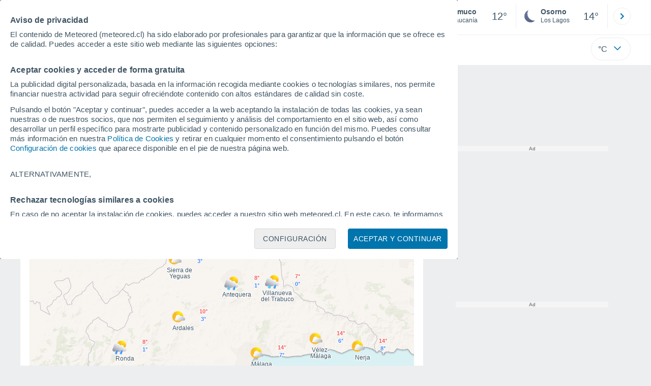

--- FILE ---
content_type: application/javascript; charset=utf-8
request_url: https://fundingchoicesmessages.google.com/f/AGSKWxWSOtekiN8WobtlV87dyb7FlWNslmKNQqyKaeYcG7jxGipYqiNUXEbWcwjgH9NrSJqgYJUfPxvaSmjyh_MQPUoGQAj9dBgtEW-cqLWxSX9JtYdnk4_K5NjSV_hnsDN5PD5AK3jI1tK8kPBJY2tdLyCiq6QlV8WL5RSZHg4feTiAxjSE2bGjg4tQ7l8u/_/AD/Footer_&smart_ad_/absolutebm.aspx?/popundr_/150-500.
body_size: -1288
content:
window['ed5407ef-77e8-44be-ae09-f2c95c91c136'] = true;

--- FILE ---
content_type: text/javascript
request_url: https://www.meteored.cl/js/bundle/SearchV4/8f0bc49fcc948967db6d.js
body_size: 1359
content:
"use strict";(self.webpackChunktiempo=self.webpackChunktiempo||[]).push([[5585],{5092:function(e,t,s){s.r(t),s.d(t,{Search:function(){return a}});var r=s(1040),i=s(6875),n=s(1634);r.v.init=()=>(new a(n.A.search),!0);class a extends r.v{constructor(e){super(e,!1),this.resultados.classList.add("topMas")}entradaName(){return"search_pc"}anadirCajaResultados(){document.getElementById("buscador").appendChild(this.resultados)}hideResultadosSugeridosExec(e=!0){const t=document.getElementById("resultados").getElementsByTagName("footer")[0];t&&document.getElementById("resultados").firstChild.removeChild(t)}showResultadosSugeridosExec(){}showMasResultadosExec(e){const t=document.createElement("footer"),s=document.createElement("a");s.setAttribute("title",this.translate.plus),s.setAttribute("href",`${i.A.www}/s=prueba.html`),s.innerHTML='<span class="icono"><svg viewBox="0 0 24 24"><path d="M8.59,16.58L13.17,12L8.59,7.41L10,6L16,12L10,18L8.59,16.58Z" /></svg></span>'+this.translate.plus,t.appendChild(s),e.appendChild(t)}anadirBandera(e,t){const s=r.v.getFlagId(t);e.textContent="css/v3/svgs/"+r.v.getIconFolderName()+"/"+s+".svg"}delayed(){}formId(){return"buscador"}isMobile(){return!1}}},8857:function(e,t){t.A=new class{get(e){return new Promise(((t,s)=>{const r=new XMLHttpRequest;this.callback(r,t,s),r.open("GET",e,!0),r.send()}))}post(e,t,s={}){return new Promise(((r,i)=>{const n=new XMLHttpRequest;this.callback(n,r,i),n.open("POST",e,!0);for(const e of Object.keys(s))n.setRequestHeader(e,s[e]);n.send(t)}))}head(e){const t=new XMLHttpRequest;t.open("HEAD",e,!0),t.send()}callback(e,t,s){e.onreadystatechange=()=>{4==e.readyState&&(200==e.status?t(e.responseText):s({status:e.statusText,response:e.responseText,code:e.status}))}}}},9720:function(e,t,s){var r=s(8857),i=s(1634),n=s(6875),a=s(5333);class c{constructor(e,t){var s;this.isGeoname="3",this.gpsUso=!1,this.uid=e.uid,this.type=e.type,this.name=e.name,this.description=Array.isArray(e.description)?e.description[0]:e.description,this.spec=e.spec,this.puntuacion=e.puntuacion,this.subtype=e.subtype,this.gn=e.uid.split("-")[0]==this.isGeoname,this.id=parseInt(e.uid.split("-")[1]),this.url=null!==(s=e.url)&&void 0!==s?s:n.A.www+`/gn/${this.id}.htm`,this.nombre=null==e?void 0:e.nombre,this.descripcion=null==e?void 0:e.descripcion,this.gpsUso=t}clickExec(e){const t=new Request(e,{method:"GET",keepalive:!0});fetch(t).catch((()=>{})),a.A.buscador="",n.A.testing?window.location.assign(this.url.replace("://www.","://test-www.")):window.location.assign(this.url)}click(){let e=this.uid.slice(0,this.uid.lastIndexOf("-"));this.gpsUso?this.clickExec(`${n.A.services}/search/weather/v4/check/gps/${n.A.id}/${e}`):this.clickExec(`${n.A.services}/search/weather/v4/check/txt/${n.A.id}/${e}`)}}class o{constructor(e,t,s){this.localizacion=e.data.respuesta.localizacion,this.texto=t,this.hits=[],e.data.respuesta.localizacion.forEach((e=>{e.search.resultados.forEach((e=>{this.hits.push(new c(e,s))}))}))}static fromString(e,t){return new o(JSON.parse(e),void 0,t)}}t.Ay=new class{constructor(e){this.cfg=e}search(e){const t=e.indexOf(",");let s;return t>=3?(s=e.substr(t+1).trim(),e=e.substr(0,t).trim()):(s="",e=e.trim()),r.A.get(`${n.A.services}/search/weather/v4/txt/${n.A.id}/${n.A.lang}/${e}`+(s.length>0?`/${s}`:"")).then((t=>{const s=JSON.parse(t);return s.ok?new o(s,e):(console.log("Discarded request"),Promise.resolve(null))}))}top(){return r.A.get(`${n.A.services}/search/weather/v4/top/${n.A.id}/${n.A.lang}/${this.cfg.cty}.json`).then((e=>{const t=JSON.parse(e);return t.ok?new o(t):(console.log("Discarded request"),Promise.resolve(null))}))}uid(e){return r.A.get(`${n.A.services}/search/weather/v4/uid/last/${n.A.id}/${n.A.lang}/${e}`).then((e=>JSON.parse(e).data.respuesta))}gpsExec(e,t){const s=`000000000${Math.round(1e6*(e.latitude+180))}`.slice(-9),i=`000000000${Math.round(1e6*(e.longitude+180))}`.slice(-9);return r.A.get(`${n.A.services}/search/weather/v4/${t}/${n.A.id}/${n.A.lang}/${s}${i}.json`).then((e=>o.fromString(e,!0)))}gps(e){return this.gpsExec(e,"gps")}start(e){return this.gpsExec(e,"start")}}(i.A.search)}}]);